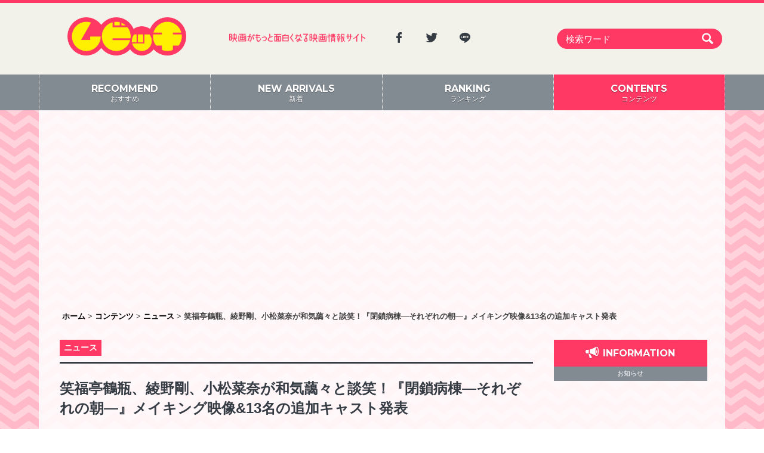

--- FILE ---
content_type: text/html; charset=UTF-8
request_url: https://moviche.com/contents/news/122518/
body_size: 79641
content:
<!DOCTYPE html><head prefix="og: http://ogp.me/ns# fb: http://ogp.me/ns/fb# article: http://ogp.me/ns/article#"><html lang="ja"><head prefix="og: http://ogp.me/ns# fb: http://ogp.me/ns/fb# article: http://ogp.me/ns/article#"><meta charset="UTF-8"><meta http-equiv="X-UA-Compatible" content="IE=edge,chrome=1"><meta name="viewport" content="width=device-width, initial-scale=1.0" /><link rel="profile" href="http://gmpg.org/xfn/11"><link rel="pingback" href="https://moviche.com/wp/xmlrpc.php"><link rel="apple-touch-icon" sizes="57x57" href="https://moviche.com/app/themes/moviche/dist/images/apple-icon-57x57.png"><link rel="apple-touch-icon" sizes="60x60" href="https://moviche.com/app/themes/moviche/dist/images/apple-icon-60x60.png"><link rel="apple-touch-icon" sizes="72x72" href="https://moviche.com/app/themes/moviche/dist/images/apple-icon-72x72.png"><link rel="apple-touch-icon" sizes="76x76" href="https://moviche.com/app/themes/moviche/dist/images/apple-icon-76x76.png"><link rel="apple-touch-icon" sizes="114x114" href="https://moviche.com/app/themes/moviche/dist/images/apple-icon-114x114.png"><link rel="apple-touch-icon" sizes="120x120" href="https://moviche.com/app/themes/moviche/dist/images/apple-icon-120x120.png"><link rel="apple-touch-icon" sizes="144x144" href="https://moviche.com/app/themes/moviche/dist/images/apple-icon-144x144.png"><link rel="apple-touch-icon" sizes="152x152" href="https://moviche.com/app/themes/moviche/dist/images/apple-icon-152x152.png"><link rel="apple-touch-icon" sizes="180x180" href="https://moviche.com/app/themes/moviche/dist/images/apple-icon-180x180.png"><link rel="icon" type="image/png" sizes="192x192"  href="https://moviche.com/app/themes/moviche/dist/images/android-icon-192x192.png"><link rel="icon" type="image/png" sizes="32x32" href="https://moviche.com/app/themes/moviche/dist/images/favicon-32x32.png"><link rel="icon" type="image/png" sizes="96x96" href="https://moviche.com/app/themes/moviche/dist/images/favicon-96x96.png"><link rel="icon" type="image/png" sizes="16x16" href="https://moviche.com/app/themes/moviche/dist/images/favicon-16x16.png"><link rel="manifest" href="https://moviche.com/app/themes/moviche/dist/images/manifest.json"><meta name="msapplication-TileColor" content="#ffffff"><meta name="msapplication-TileImage" content="https://moviche.com/app/themes/moviche/dist/images/ms-icon-144x144.png"><meta name="theme-color" content="#ffffff"><meta name="google-site-verification" content="hSgSFSFn-JaMORIYOlcdCZ_Sl8TDQLDQ0myN0gWKtDQ" /><meta name='robots' content='index, follow, max-image-preview:large, max-snippet:-1, max-video-preview:-1' /><link media="all" href="https://moviche.com/app/cache/autoptimize/css/autoptimize_16866a6a039e656da29267a70d849ad1.css" rel="stylesheet"><title>笑福亭鶴瓶、綾野剛、小松菜奈が和気藹々と談笑！『閉鎖病棟―それぞれの朝―』メイキング映像&amp;13名の追加キャスト発表 | 映画がもっと面白くなる映画情報サイト「ムビッチ」</title><meta name="description" content="山本周五郎賞を受賞した帚木蓬生（ははきぎほうせい）による累計85万部超のベストセラー小説を、主演に笑福亭鶴瓶、共演に綾野剛、小松菜奈を迎え、平山秀幸監督が映画化" /><link rel="canonical" href="https://moviche.com/contents/news/122518/" /><meta property="og:locale" content="ja_JP" /><meta property="og:type" content="article" /><meta property="og:title" content="笑福亭鶴瓶、綾野剛、小松菜奈が和気藹々と談笑！『閉鎖病棟―それぞれの朝―』メイキング映像&amp;13名の追加キャスト発表 | 映画がもっと面白くなる映画情報サイト「ムビッチ」" /><meta property="og:description" content="山本周五郎賞を受賞した帚木蓬生（ははきぎほうせい）による累計85万部超のベストセラー小説を、主演に笑福亭鶴瓶、共演に綾野剛、小松菜奈を迎え、平山秀幸監督が映画化" /><meta property="og:url" content="https://moviche.com/contents/news/122518/" /><meta property="og:site_name" content="ムビッチ" /><meta property="article:publisher" content="https://www.facebook.com/movichecom/" /><meta property="article:published_time" content="2019-06-17T22:00:13+00:00" /><meta property="og:image" content="https://moviche-uploads.s3-ap-northeast-1.amazonaws.com/wp-content/uploads/2019/06/0be06876971537e57a1fc2860339ab76.jpg" /><meta property="og:image:width" content="1181" /><meta property="og:image:height" content="787" /><meta property="og:image:type" content="image/jpeg" /><meta name="author" content="ムビッチ 編集部" /><meta name="twitter:card" content="summary_large_image" /><meta name="twitter:creator" content="@moviche_com" /><meta name="twitter:site" content="@moviche_com" /><meta name="twitter:label1" content="執筆者" /><meta name="twitter:data1" content="ムビッチ 編集部" /> <script type="application/ld+json" class="yoast-schema-graph">{"@context":"https://schema.org","@graph":[{"@type":"Article","@id":"https://moviche.com/contents/news/122518/#article","isPartOf":{"@id":"https://moviche.com/contents/news/122518/"},"author":{"name":"ムビッチ 編集部","@id":"https://test.moviche.com/#/schema/person/8bb39116daffa3cbaac4bfd46981159f"},"headline":"笑福亭鶴瓶、綾野剛、小松菜奈が和気藹々と談笑！『閉鎖病棟―それぞれの朝―』メイキング映像&#038;13名の追加キャスト発表","datePublished":"2019-06-17T22:00:13+00:00","mainEntityOfPage":{"@id":"https://moviche.com/contents/news/122518/"},"wordCount":1,"publisher":{"@id":"https://test.moviche.com/#organization"},"image":{"@id":"https://moviche.com/contents/news/122518/#primaryimage"},"thumbnailUrl":"https://moviche-uploads.s3-ap-northeast-1.amazonaws.com/wp-content/uploads/2019/06/0be06876971537e57a1fc2860339ab76.jpg","keywords":["山中崇","村木仁","北村早樹子","大窪人衛","綾田俊樹","小林聡美","閉鎖病棟―それぞれの朝―","大方斐紗子","駒木根隆介","根岸季衣","ベンガル","坂東龍汰","森下能幸","片岡礼子","木野花","高橋和也","笑福亭鶴瓶","水澤紳吾","渋川清彦","平山秀幸","平岩紙","小松菜奈","綾野剛"],"articleSection":["ニュース"],"inLanguage":"ja"},{"@type":"WebPage","@id":"https://moviche.com/contents/news/122518/","url":"https://moviche.com/contents/news/122518/","name":"笑福亭鶴瓶、綾野剛、小松菜奈が和気藹々と談笑！『閉鎖病棟―それぞれの朝―』メイキング映像&13名の追加キャスト発表 | 映画がもっと面白くなる映画情報サイト「ムビッチ」","isPartOf":{"@id":"https://test.moviche.com/#website"},"primaryImageOfPage":{"@id":"https://moviche.com/contents/news/122518/#primaryimage"},"image":{"@id":"https://moviche.com/contents/news/122518/#primaryimage"},"thumbnailUrl":"https://moviche-uploads.s3-ap-northeast-1.amazonaws.com/wp-content/uploads/2019/06/0be06876971537e57a1fc2860339ab76.jpg","datePublished":"2019-06-17T22:00:13+00:00","description":"山本周五郎賞を受賞した帚木蓬生（ははきぎほうせい）による累計85万部超のベストセラー小説を、主演に笑福亭鶴瓶、共演に綾野剛、小松菜奈を迎え、平山秀幸監督が映画化","breadcrumb":{"@id":"https://moviche.com/contents/news/122518/#breadcrumb"},"inLanguage":"ja","potentialAction":[{"@type":"ReadAction","target":["https://moviche.com/contents/news/122518/"]}]},{"@type":"ImageObject","inLanguage":"ja","@id":"https://moviche.com/contents/news/122518/#primaryimage","url":"https://moviche-uploads.s3-ap-northeast-1.amazonaws.com/wp-content/uploads/2019/06/0be06876971537e57a1fc2860339ab76.jpg","contentUrl":"https://moviche-uploads.s3-ap-northeast-1.amazonaws.com/wp-content/uploads/2019/06/0be06876971537e57a1fc2860339ab76.jpg","width":1181,"height":787},{"@type":"BreadcrumbList","@id":"https://moviche.com/contents/news/122518/#breadcrumb","itemListElement":[{"@type":"ListItem","position":1,"name":"ホーム","item":"https://moviche.com/"},{"@type":"ListItem","position":2,"name":"新着","item":"https://moviche.com/new-arrivals/"},{"@type":"ListItem","position":3,"name":"笑福亭鶴瓶、綾野剛、小松菜奈が和気藹々と談笑！『閉鎖病棟―それぞれの朝―』メイキング映像&#038;13名の追加キャスト発表"}]},{"@type":"WebSite","@id":"https://test.moviche.com/#website","url":"https://test.moviche.com/","name":"ムビッチ","description":"映画がもっと面白くなる映画情報サイト「ムビッチ」","publisher":{"@id":"https://test.moviche.com/#organization"},"potentialAction":[{"@type":"SearchAction","target":{"@type":"EntryPoint","urlTemplate":"https://test.moviche.com/?s={search_term_string}"},"query-input":{"@type":"PropertyValueSpecification","valueRequired":true,"valueName":"search_term_string"}}],"inLanguage":"ja"},{"@type":"Organization","@id":"https://test.moviche.com/#organization","name":"Thirdeye Inc.","url":"https://test.moviche.com/","logo":{"@type":"ImageObject","inLanguage":"ja","@id":"https://test.moviche.com/#/schema/logo/image/","url":"https://moviche-uploads.s3-ap-northeast-1.amazonaws.com/wp-content/uploads/2019/08/img_logo-1.png","contentUrl":"https://moviche-uploads.s3-ap-northeast-1.amazonaws.com/wp-content/uploads/2019/08/img_logo-1.png","width":348,"height":112,"caption":"Thirdeye Inc."},"image":{"@id":"https://test.moviche.com/#/schema/logo/image/"},"sameAs":["https://www.facebook.com/movichecom/","https://x.com/moviche_com"]},{"@type":"Person","@id":"https://test.moviche.com/#/schema/person/8bb39116daffa3cbaac4bfd46981159f","name":"ムビッチ 編集部","image":{"@type":"ImageObject","inLanguage":"ja","@id":"https://test.moviche.com/#/schema/person/image/","url":"https://secure.gravatar.com/avatar/a268a6a30398469e84b48ca27667d87901a8f70af010278df9eaf4d33df76b5a?s=96&d=mm&r=g","contentUrl":"https://secure.gravatar.com/avatar/a268a6a30398469e84b48ca27667d87901a8f70af010278df9eaf4d33df76b5a?s=96&d=mm&r=g","caption":"ムビッチ 編集部"}}]}</script> <link rel='dns-prefetch' href='//moviche.com' /><link rel='dns-prefetch' href='//ajax.googleapis.com' /><link rel='dns-prefetch' href='//moviche-uploads.s3-ap-northeast-1.amazonaws.com' /><link rel="alternate" type="application/rss+xml" title="ムビッチ &raquo; フィード" href="https://moviche.com/feed/" /> <script type="text/javascript" id="wpp-js" src="https://moviche.com/app/plugins/wordpress-popular-posts/assets/js/wpp.min.js?ver=7.3.6" data-sampling="1" data-sampling-rate="100" data-api-url="https://moviche.com/wp-json/wordpress-popular-posts" data-post-id="122518" data-token="fefad5be67" data-lang="0" data-debug="0"></script> <script type="text/javascript" src="//moviche.com/wp/wp-includes/js/jquery/jquery.min.js?ver=3.7.1" id="jquery-core-js"></script> <link rel='shortlink' href='https://moviche.com/?p=122518' /><link rel="alternate" title="oEmbed (JSON)" type="application/json+oembed" href="https://moviche.com/wp-json/oembed/1.0/embed?url=https%3A%2F%2Fmoviche.com%2Fcontents%2Fnews%2F122518%2F" /><link rel="alternate" title="oEmbed (XML)" type="text/xml+oembed" href="https://moviche.com/wp-json/oembed/1.0/embed?url=https%3A%2F%2Fmoviche.com%2Fcontents%2Fnews%2F122518%2F&#038;format=xml" /> <!--[if lt IE 9]> <script src="//html5shiv.googlecode.com/svn/trunk/html5.js"></script> <link rel="stylesheet" href="css/ie.css"> <![endif]--> <!--[if lte IE 9 ]><style type="text/css"></style><![endif]--> <noscript><link rel="stylesheet" href="https://moviche.com/app/themes/moviche/css/noscript.css"> </noscript>  <script>(function(i,s,o,g,r,a,m){i['GoogleAnalyticsObject']=r;i[r]=i[r]||function(){
    (i[r].q=i[r].q||[]).push(arguments)},i[r].l=1*new Date();a=s.createElement(o),
    m=s.getElementsByTagName(o)[0];a.async=1;a.src=g;m.parentNode.insertBefore(a,m)
    })(window,document,'script','//www.google-analytics.com/analytics.js','ga');

    ga('create', 'UA-82893132-1', 'auto');
    ga('send', 'pageview');

    // Second Tag
    ga('create', 'UA-82996018-1', 'auto', {'name': '3rdeye'});
    ga('3rdeye.send', 'pageview');</script>    <script async src="https://www.googletagmanager.com/gtag/js?id=G-0X8W6L10HG"></script> <script>window.dataLayer = window.dataLayer || [];
    function gtag(){dataLayer.push(arguments);}
    gtag('js', new Date());

    gtag('config', 'G-0X8W6L10HG');</script>  <script async src="//pagead2.googlesyndication.com/pagead/js/adsbygoogle.js"></script> <script>(adsbygoogle = window.adsbygoogle || []).push({
    google_ad_client: "ca-pub-5048913411694059",
    enable_page_level_ads: true
  });</script> </head><body class="wp-singular post-template-default single single-post postid-122518 single-format-standard wp-theme-moviche"> <!--[if lt IE 9]><div class="notification"><a href="http://www.microsoft.com/ja-jp/windows/products/winfamily/ie/function/default.aspx" target="_blank">お使いのブラウザは旧バージョンのようです  。このWEBサイトを快適に閲覧するにはブラウザをアップグレードしてください。</a></div> <![endif]--> <noscript><div class="notification"><a href="http://enable-javascript.com/ja/" target="_blank">JavaScriptを無効にする設定を行っていると、サイトを正常に利用できません。JavaScriptを有効に設定してからご利用ください。</a></div> </noscript><div id="fb-root"></div><div id="page" class="branch-page"> <a class="skip-link screen-reader-text" href="#main">Skip to content</a><header id="masthead" class="site-header" role="banner"><div class="wrap-head container"><div class="site-branding col-lg-3 col-md-3 col-sm-3 col-xs-12"><p class="site-title" id="wrap-logo"><a href="https://moviche.com/" rel="home"><img src="https://moviche.com/app/themes/moviche/dist/images/img_logo.png" alt="ムビッチ"></a></p></div><div class="col-lg-3 col-md-3 col-sm-3 tx-catch hidden-xs"><img src="https://moviche.com/app/themes/moviche/dist/images/tx_catch.png" alt="映画がもっと面白くなる映画情報サイト「ムビッチ」"></div><div class="col-lg-3 col-md-3 col-sm-3   hidden-xs"><div class="btn-sns" style="text-align: left;"> <a href="https://www.facebook.com/movichecom/" class="item-sns" target="_blank"><i class="icon-facebook"></i></a> <a href="https://twitter.com/moviche_com" class="item-sns" target="_blank"><i class="icon-twitter"></i></a> <a href="https://line.me/R/ti/p/@wrg9506y" class="item-sns" target="_blank"><i class="icon-line"></i></a></div></div><div class="wrap-search col-lg-3 col-md-3 col-sm-3 col-xs-12" id="main-searchform"><form class="navbar-form" role="search" action="https://moviche.com" method="get"><div class="input-group"> <input type="text" name="s" id="search" value="" class="form-control" placeholder="検索ワード" > <button class="btn-search" type="submit"><i class="icon-search"></i></button></div></form></div><div class="btn-search hidden-lg hidden-md hidden-sm" id="btn-search-sp"> <a href="#search_area"><i class="icon-search"></i></a></div></div><nav id="site-navigation" class="main-navigation" role="navigation"><ul class="wrap-nav container"><li class="item-menu col-md-3 col-sm-3 col-xs-3"><a href="https://moviche.com/" class="inactive"><span class="tx-menu"><strong class="hidden-xs">RECOMMEND</strong>おすすめ</span></a></li><li class="item-menu col-md-3 col-sm-3 col-xs-3"><a href="https://moviche.com/new-arrivals/" class="inactive"><span class="tx-menu"><strong class="hidden-xs">NEW ARRIVALS</strong>新着</span></a></li><li class="item-menu col-md-3 col-sm-3 col-xs-3"><a href="https://moviche.com/ranking/" class="inactive"><span class="tx-menu"><strong class="hidden-xs">RANKING</strong>ランキング</span></a></li><li class="item-menu col-md-3 col-sm-3 col-xs-3"> <a href="https://moviche.com/contents/" id="menu-contents" class="active"><span class="tx-menu"><strong class="hidden-xs">CONTENTS</strong>コンテンツ</span></a><ul class="sub-menu"><li class="cat-item cat-item-10"><a href="https://moviche.com/contents/./news/">ニュース</a></li><li class="cat-item cat-item-7"><a href="https://moviche.com/contents/./conference/">会見全起こし</a></li><li class="cat-item cat-item-9"><a href="https://moviche.com/contents/./boxoffice/">今週の日米興行成績</a></li><li class="cat-item cat-item-7403"><a href="https://moviche.com/contents/./photogallery/">フォトギャラリー</a></li><li class="cat-item cat-item-3"><a href="https://moviche.com/contents/./review/">新作レビュー</a></li><li class="cat-item cat-item-2"><a href="https://moviche.com/contents/./push/">推しムビ</a></li><li class="cat-item cat-item-397"><a href="https://moviche.com/contents/./flyer/">チラシ</a></li><li class="cat-item cat-item-5"><a href="https://moviche.com/contents/./gossip/">ゴシップ</a></li><li class="cat-item cat-item-8"><a href="https://moviche.com/contents/./interview/">インタビュー</a></li></ul></li></ul></nav></header><div class="container"><div id="content" class="site-content row"><div class="googlepublisherpluginad hidden-sm hidden-xs" style="text-align: center; width: 100%; height: auto; margin: 30px 0 10px; clear: both;"> <ins class="adsbygoogle" style="display:block; background-color: transparent;" data-ad-client="ca-pub-5048913411694059" data-ad-slot="4518421722" data-ad-format="auto"></ins> <script>(adsbygoogle = window.adsbygoogle || []).push({});</script> </div><div class="breadcrumbs hidden-sm hidden-xs"> <span property="itemListElement" typeof="ListItem"><a property="item" typeof="WebPage" title="ホームへ移動" href="https://moviche.com" class="home"><span property="name">ホーム</span></a><meta property="position" content="1"></span> &gt; <span property="itemListElement" typeof="ListItem"><a property="item" typeof="WebPage" title="コンテンツ" href="/contents/" class="taxonomy category"><span property="name">コンテンツ</span></a><meta property="position" content="2"></span> &gt; <span property="itemListElement" typeof="ListItem"><a property="item" typeof="WebPage" title="Go to the ニュース category archives." href="https://moviche.com/contents/./news/" class="taxonomy category"><span property="name">ニュース</span></a><meta property="position" content="2"></span> &gt; <span property="itemListElement" typeof="ListItem"><span property="name">笑福亭鶴瓶、綾野剛、小松菜奈が和気藹々と談笑！『閉鎖病棟―それぞれの朝―』メイキング映像&#038;13名の追加キャスト発表</span><meta property="position" content="3"></span></div><div id="primary" class="content-area col-lg-9 col-md-9 col-sm-9 col-xs-12"><main id="main" class="site-main" role="main"><div class="wrap-article"><article id="post-122518" class="post-122518 post type-post status-publish format-standard has-post-thumbnail hentry category-news tag-8742 tag-14388 tag-14387 tag-14386 tag-14385 tag-14190 tag-14189 tag-13420 tag-9955 tag-9622 tag-9403 tag-9376 tag-8698 tag-8646 tag-8309 tag-6539 tag-5372 tag-3689 tag-2596 tag-1974 tag-1876 tag-745 tag-525"><header class="entry-header"><ul class="post-categories"><li><a href="https://moviche.com/contents/./news/" rel="category tag">ニュース</a></li></ul><h1 class="entry-title">笑福亭鶴瓶、綾野剛、小松菜奈が和気藹々と談笑！『閉鎖病棟―それぞれの朝―』メイキング映像&#038;13名の追加キャスト発表</h1><div class="entry-meta"> <span class="posted-on"><time class="entry-date published" datetime="2019-06-18T07:00:13+09:00">2019年6月18日</time><time class="updated screen-reader-text" datetime="2019-06-17T18:35:24+09:00">2019年6月17日</time></span><span class="vcard author post-author screen-reader-text">By : <span class="fn">ムビッチ 編集部</span></span><ul class="area-share"><li class="btn-twitter"><a href="https://twitter.com/share" class="twitter-share-button" data-via="moviche_com" data-dnt="true">Tweet</a> <script>!function(d,s,id){var js,fjs=d.getElementsByTagName(s)[0],p=/^http:/.test(d.location)?'http':'https';if(!d.getElementById(id)){js=d.createElement(s);js.id=id;js.src=p+'://platform.twitter.com/widgets.js';fjs.parentNode.insertBefore(js,fjs);}}(document, 'script', 'twitter-wjs');</script></li><li class="btn-facebook"><div class="fb-share-button" data-href="https://moviche.com/contents/news/122518/" data-layout="button_count" data-size="small" data-mobile-iframe="true"><a class="fb-xfbml-parse-ignore" target="_blank" href="https://www.facebook.com/sharer/sharer.php?u=https://moviche.com/contents/news/122518/&amp;src=sdkpreparse">シェア</a></div></li><li class="btn-hatena"> <span class="hidden-xs"><a href="http://b.hatena.ne.jp/entry/https://moviche.com/contents/news/122518/" class="hatena-bookmark-button" data-hatena-bookmark-title="笑福亭鶴瓶、綾野剛、小松菜奈が和気藹々と談笑！『閉鎖病棟―それぞれの朝―』メイキング映像&#038;13名の追加キャスト発表" data-hatena-bookmark-layout="standard-balloon" data-hatena-bookmark-lang="ja" title="このエントリーをはてなブックマークに追加"><img src="https://b.st-hatena.com/images/entry-button/button-only@2x.png" alt="このエントリーをはてなブックマークに追加" width="20" height="20" style="border: none;" /></a></span> <span class="hidden-lg hidden-md hidden-sm"><a href="http://b.hatena.ne.jp/entry/https://moviche.com/contents/news/122518/" class="hatena-bookmark-button" data-hatena-bookmark-title="笑福亭鶴瓶、綾野剛、小松菜奈が和気藹々と談笑！『閉鎖病棟―それぞれの朝―』メイキング映像&#038;13名の追加キャスト発表" data-hatena-bookmark-layout="simple" data-hatena-bookmark-lang="ja" title="このエントリーをはてなブックマークに追加"><img src="https://b.st-hatena.com/images/entry-button/button-only@2x.png" alt="このエントリーをはてなブックマークに追加" width="20" height="20" style="border: none;" /></a></span> <script type="text/javascript" src="https://b.st-hatena.com/js/bookmark_button.js" charset="utf-8" async="async"></script> </li><li class="btn-line"><div class="line-it-button" style="display: none;" data-type="share-a" data-lang="ja"></div><script src="//scdn.line-apps.com/n/line_it/thirdparty/loader.min.js" async="async" defer="defer"></script> </li></ul></div></header><div class="entry-content"><p>山本周五郎賞を受賞した帚木蓬生（ははきぎほうせい）による累計85万部超のベストセラー小説を、主演に笑福亭鶴瓶、共演に綾野剛、小松菜奈を迎え、平山秀幸監督が映画化する『閉鎖病棟―それぞれの朝―』が、11月1日より公開となる。このほど、追加キャストとして平岩紙、綾田俊樹、森下能幸、水澤紳吾、山中崇、ベンガル、駒木根隆介、大窪人衛、北村早樹子、大方斐紗子、村木仁、片岡礼子、根岸季衣が出演することが発表され、併せて、本作のメイキング映像がお披露目となった。</p><p><div class="video-container"><div class="video"><iframe width="640" height="360" src="https://www.youtube.com/embed/VZjv4Znupi0" frameborder="0" allow="accelerometer; autoplay; encrypted-media; gyroscope; picture-in-picture" allowfullscreen></iframe></div></div></p><p>原作は、精神科医を務めながら、映画化もされた「三たびの海峡」、吉川英治文学賞・中山義秀文学賞ダブル受賞の「守教」など珠玉の人間ドラマを生み出してきた帚木蓬生による、1995年に発売された「閉鎖病棟」。長野県のとある精神科病院。死刑執行が失敗し生き永らえた梶木秀丸、幻聴が聴こえ暴れ出すようになった元サラリーマンのチュウさん、不登校が原因で通院してくる女子高生・由紀らは、家族や世間から遠ざけられても、明るく生きようとしていた。だが、そんな日常を一変させる殺人事件が院内で起こる。</p><p>メイキング映像には、本作の為に7kgもの減量に成功し、いつもと全く雰囲気も眼差しも違う車いす姿の笑福亭鶴瓶らが映し出される。様々な問題を抱える精神科病棟を舞台とし、個性豊かな実力派俳優が揃った現場には緊迫感がありつつも、撮影合間の休憩時は、座長・鶴瓶がムードメーカーとなり和気藹々と談笑する場面も。普段の優しく明るい噺家の顔から役者の顔に変わる、表情の違いにも注目だ。</p><p><img fetchpriority="high" decoding="async" src="https://moviche-uploads.s3-ap-northeast-1.amazonaws.com/wp-content/uploads/2019/06/0be06876971537e57a1fc2860339ab76-800x533.jpg" alt="" width="800" height="533" class="alignleft size-medium wp-image-122519" srcset="https://moviche-uploads.s3-ap-northeast-1.amazonaws.com/wp-content/uploads/2019/06/0be06876971537e57a1fc2860339ab76-800x533.jpg 800w, https://moviche-uploads.s3-ap-northeast-1.amazonaws.com/wp-content/uploads/2019/06/0be06876971537e57a1fc2860339ab76-768x512.jpg 768w, https://moviche-uploads.s3-ap-northeast-1.amazonaws.com/wp-content/uploads/2019/06/0be06876971537e57a1fc2860339ab76-150x100.jpg 150w, https://moviche-uploads.s3-ap-northeast-1.amazonaws.com/wp-content/uploads/2019/06/0be06876971537e57a1fc2860339ab76-330x220.jpg 330w, https://moviche-uploads.s3-ap-northeast-1.amazonaws.com/wp-content/uploads/2019/06/0be06876971537e57a1fc2860339ab76-540x360.jpg 540w, https://moviche-uploads.s3-ap-northeast-1.amazonaws.com/wp-content/uploads/2019/06/0be06876971537e57a1fc2860339ab76-960x640.jpg 960w, https://moviche-uploads.s3-ap-northeast-1.amazonaws.com/wp-content/uploads/2019/06/0be06876971537e57a1fc2860339ab76.jpg 1181w" sizes="(max-width: 800px) 100vw, 800px" /></p><p class="topMargin2" style="border-bottom:solid 3px #000"><p>『閉鎖病棟―それぞれの朝―』<br /> 11月1日（金） 全国ロードショー<br /> 監督・脚本：平山秀幸<br /> 原作：帚木蓬生「閉鎖病棟」（新潮文庫刊）<br /> 出演：笑福亭鶴瓶　綾野剛　小松菜奈　坂東龍汰　平岩紙　綾田俊樹　森下能幸　水澤紳吾　駒木根隆介　大窪人衛　北村早樹子　大方斐紗子　村木仁　片岡礼子　山中崇　根岸季衣　ベンガル　高橋和也　木野花　渋川清彦　小林聡美<br /> 配給：東映</p><p>【ストーリー】　長野県のとある精神科病院。それぞれの過去を背負った患者たちがいる。母親や嫁を殺めた罪で死刑となりながら、死刑執行が失敗し生き永らえた梶木秀丸（笑福亭鶴瓶）。サラリーマンだったが幻聴が聴こえ暴れ出すようになり、妹夫婦から疎んじられているチュウさん（綾野剛）。不登校が原因で通院してくる女子高生、由紀（小松菜奈）。彼らは家族や世間から遠ざけられても、明るく生きようとしていた。そんな日常を一変させる殺人事件が院内で起こった。加害者は秀丸。彼を犯行に駆り立てた理由とは…。</p><p><Font Size="1">©2019「閉鎖病棟」製作委員会</Font></p><div class="links"></div></div><div class="btn-common btn-readmore hidden-md hidden-lg"><a id="readmore" class="btn-hidden" href="#more">続きを読む</a><span class="btn-loading">LOADING...&nbsp;<img width="21" height="21" src="https://moviche.com/app/themes/moviche/dist/images/loading.gif" alt="Loading..." /></span></div> <script>setTimeout(function(){
      // console.log(jQuery(".btn-loading").length);
      if(jQuery(".btn-loading").length > 0){
        jQuery("#readmore").removeClass('btn-hidden');
        jQuery(".btn-loading").addClass('btn-hidden');
      }
    }, 1800);

    jQuery("#readmore").click(function (e) {
      e.preventDefault();
      var $btn_trigger = jQuery(e.target);
      var $target_area = jQuery('.entry-content');

      $target_area.css({'height': 'auto'});
      $target_area.addClass('opened');
      $btn_trigger.fadeOut();

      var page = jQuery(location).attr('pathname'); // + "?mode=readmore";
      var title = window.document.title + ": 全文表示";

      ga('send', 'pageview', {
        'page': page,
        'title': title
      });

      ga('3rdeye.send', 'pageview', {
        'page': page,
        'title': title
      });

      return false;
    });</script> <footer class="entry-footer"> <span class="tags-links cat-links"><a href="https://moviche.com/contents/./news/" rel="category tag">ニュース</a></span><span class="tags-links"><span class="tx-tagged">Tagged</span> <a href="https://moviche.com/contents/tag/%e5%b1%b1%e4%b8%ad%e5%b4%87/" rel="tag">山中崇</a><a href="https://moviche.com/contents/tag/%e6%9d%91%e6%9c%a8%e4%bb%81/" rel="tag">村木仁</a><a href="https://moviche.com/contents/tag/%e5%8c%97%e6%9d%91%e6%97%a9%e6%a8%b9%e5%ad%90/" rel="tag">北村早樹子</a><a href="https://moviche.com/contents/tag/%e5%a4%a7%e7%aa%aa%e4%ba%ba%e8%a1%9b/" rel="tag">大窪人衛</a><a href="https://moviche.com/contents/tag/%e7%b6%be%e7%94%b0%e4%bf%8a%e6%a8%b9/" rel="tag">綾田俊樹</a><a href="https://moviche.com/contents/tag/%e5%b0%8f%e6%9e%97%e8%81%a1%e7%be%8e/" rel="tag">小林聡美</a><a href="https://moviche.com/contents/tag/%e9%96%89%e9%8e%96%e7%97%85%e6%a3%9f%e2%80%95%e3%81%9d%e3%82%8c%e3%81%9e%e3%82%8c%e3%81%ae%e6%9c%9d%e2%80%95/" rel="tag">閉鎖病棟―それぞれの朝―</a><a href="https://moviche.com/contents/tag/%e5%a4%a7%e6%96%b9%e6%96%90%e7%b4%97%e5%ad%90/" rel="tag">大方斐紗子</a><a href="https://moviche.com/contents/tag/%e9%a7%92%e6%9c%a8%e6%a0%b9%e9%9a%86%e4%bb%8b/" rel="tag">駒木根隆介</a><a href="https://moviche.com/contents/tag/%e6%a0%b9%e5%b2%b8%e5%ad%a3%e8%a1%a3/" rel="tag">根岸季衣</a><a href="https://moviche.com/contents/tag/%e3%83%99%e3%83%b3%e3%82%ac%e3%83%ab/" rel="tag">ベンガル</a><a href="https://moviche.com/contents/tag/%e5%9d%82%e6%9d%b1%e9%be%8d%e6%b1%b0/" rel="tag">坂東龍汰</a><a href="https://moviche.com/contents/tag/%e6%a3%ae%e4%b8%8b%e8%83%bd%e5%b9%b8/" rel="tag">森下能幸</a><a href="https://moviche.com/contents/tag/%e7%89%87%e5%b2%a1%e7%a4%bc%e5%ad%90/" rel="tag">片岡礼子</a><a href="https://moviche.com/contents/tag/%e6%9c%a8%e9%87%8e%e8%8a%b1/" rel="tag">木野花</a><a href="https://moviche.com/contents/tag/%e9%ab%98%e6%a9%8b%e5%92%8c%e4%b9%9f/" rel="tag">高橋和也</a><a href="https://moviche.com/contents/tag/%e7%ac%91%e7%a6%8f%e4%ba%ad%e9%b6%b4%e7%93%b6/" rel="tag">笑福亭鶴瓶</a><a href="https://moviche.com/contents/tag/%e6%b0%b4%e6%be%a4%e7%b4%b3%e5%90%be/" rel="tag">水澤紳吾</a><a href="https://moviche.com/contents/tag/%e6%b8%8b%e5%b7%9d%e6%b8%85%e5%bd%a6/" rel="tag">渋川清彦</a><a href="https://moviche.com/contents/tag/%e5%b9%b3%e5%b1%b1%e7%a7%80%e5%b9%b8/" rel="tag">平山秀幸</a><a href="https://moviche.com/contents/tag/%e5%b9%b3%e5%b2%a9%e7%b4%99/" rel="tag">平岩紙</a><a href="https://moviche.com/contents/tag/%e5%b0%8f%e6%9d%be%e8%8f%9c%e5%a5%88/" rel="tag">小松菜奈</a><a href="https://moviche.com/contents/tag/%e7%b6%be%e9%87%8e%e5%89%9b/" rel="tag">綾野剛</a></span></footer></article><nav class="navigation post-navigation" aria-label="投稿"><h2 class="screen-reader-text">投稿ナビゲーション</h2><div class="nav-links"><div class="nav-previous"><a href="https://moviche.com/contents/news/122503/" rel="prev">杉野遥亮がクレーンに吊られて絶叫！ドラマ「スカム」予告編&#038;メインビジュアル　大谷亮平が詐欺師を束ねる番頭役で出演！</a></div><div class="nav-next"><a href="https://moviche.com/contents/news/122511/" rel="next">池松壮亮「結婚しよう！」に、蒼井優「やかましい！」映画『宮本から君へ』感情を激しくぶつけ合う特報映像</a></div></div></nav><ul class="area-share"><li class="btn-twitter"><a href="https://twitter.com/share" class="twitter-share-button" data-via="moviche_com" data-dnt="true">Tweet</a> <script>!function(d,s,id){var js,fjs=d.getElementsByTagName(s)[0],p=/^http:/.test(d.location)?'http':'https';if(!d.getElementById(id)){js=d.createElement(s);js.id=id;js.src=p+'://platform.twitter.com/widgets.js';fjs.parentNode.insertBefore(js,fjs);}}(document, 'script', 'twitter-wjs');</script></li><li class="btn-facebook"><div class="fb-share-button" data-href="https://moviche.com/contents/news/122518/" data-layout="button_count" data-size="small" data-mobile-iframe="true"><a class="fb-xfbml-parse-ignore" target="_blank" href="https://www.facebook.com/sharer/sharer.php?u=https://moviche.com/contents/news/122518/&amp;src=sdkpreparse">シェア</a></div></li><li class="btn-hatena"> <span class="hidden-xs"><a href="http://b.hatena.ne.jp/entry/https://moviche.com/contents/news/122518/" class="hatena-bookmark-button" data-hatena-bookmark-title="笑福亭鶴瓶、綾野剛、小松菜奈が和気藹々と談笑！『閉鎖病棟―それぞれの朝―』メイキング映像&#038;13名の追加キャスト発表" data-hatena-bookmark-layout="standard-balloon" data-hatena-bookmark-lang="ja" title="このエントリーをはてなブックマークに追加"><img src="https://b.st-hatena.com/images/entry-button/button-only@2x.png" alt="このエントリーをはてなブックマークに追加" width="20" height="20" style="border: none;" /></a></span> <span class="hidden-lg hidden-md hidden-sm"><a href="http://b.hatena.ne.jp/entry/https://moviche.com/contents/news/122518/" class="hatena-bookmark-button" data-hatena-bookmark-title="笑福亭鶴瓶、綾野剛、小松菜奈が和気藹々と談笑！『閉鎖病棟―それぞれの朝―』メイキング映像&#038;13名の追加キャスト発表" data-hatena-bookmark-layout="simple" data-hatena-bookmark-lang="ja" title="このエントリーをはてなブックマークに追加"><img src="https://b.st-hatena.com/images/entry-button/button-only@2x.png" alt="このエントリーをはてなブックマークに追加" width="20" height="20" style="border: none;" /></a></span> <script type="text/javascript" src="https://b.st-hatena.com/js/bookmark_button.js" charset="utf-8" async="async"></script> </li><li class="btn-line"><div class="line-it-button" style="display: none;" data-type="share-a" data-lang="ja"></div><script src="//scdn.line-apps.com/n/line_it/thirdparty/loader.min.js" async="async" defer="defer"></script> </li></ul><div class='yarpp yarpp-related yarpp-related-website yarpp-template-yarpp-template-moviche'><div class="wrap-list bx-related-post"><header><h1 class="page-title"><i class="icon-pin"></i><span class="tx-en">related post</span><span class="tx-jp">関連記事</span></h1></header><article id="post-141792" class="post-141792 post type-post status-publish format-standard has-post-thumbnail hentry category-news tag-14190 tag-14189 tag-9376 tag-5372 tag-2596 tag-1974 tag-745 tag-525"><div class="entry-wrapper"> <a href="https://moviche.com/contents/news/141792/" class="ln-article row"><div class="wrap-text col-md-9 col-sm-9 col-xs-8 col-md-push-3 col-sm-push-3 col-xs-push-4"><div class="entry-meta wrap-text hidden-xs"> <span class="tx-cat">ニュース</span> <span class="tx-date"><span class="posted-on"><time class="entry-date published updated" datetime="2019-11-01T20:02:11+09:00">2019年11月1日</time></span></span> <span class="vcard author post-author screen-reader-text">By : <span class="fn">ムビッチ 編集部</span></span></div><h2 class="entry-title"> <span class="title_short hidden-lg hidden-md hidden-sm">笑福亭鶴瓶「なんでこんなにイジられなあかんの！？」体重増加で綾野剛がツッ…</span> <span class="title_long hidden-xs">笑福亭鶴瓶「なんでこんなにイジられなあかんの！？」体重増加で綾野剛がツッコミ！「デト…</span></h2><div class="entry-body hidden-xs"><p>山本周五郎賞を受賞した帚木蓬生（ははきぎほうせい）による累計85万部超のベストセラー小説を、主演に笑福亭鶴瓶、共演に綾野剛、小松菜奈を迎え、平山秀幸監督が映画化…</p></div><div class="entry-meta hidden-lg hidden-md hidden-sm"> <span class="tx-cat">ニュース</span> <span class="tx-date"><span class="posted-on"><time class="entry-date published updated" datetime="2019-11-01T20:02:11+09:00">2019年11月1日</time></span></span> <span class="vcard author post-author screen-reader-text">By : <span class="fn">ムビッチ 編集部</span></span></div></div><div class="wrap-image col-md-3 col-sm-3 col-xs-4 col-md-pull-9 col-sm-pull-9 col-xs-pull-8"> <span class="img-eyecatch"> <img width="800" height="533" src="https://moviche-uploads.s3-ap-northeast-1.amazonaws.com/wp-content/uploads/2019/11/IMG_8606-800x533.jpg" class="attachment-medium size-medium wp-post-image" alt="" decoding="async" loading="lazy" srcset="https://moviche-uploads.s3-ap-northeast-1.amazonaws.com/wp-content/uploads/2019/11/IMG_8606-800x533.jpg 800w, https://moviche-uploads.s3-ap-northeast-1.amazonaws.com/wp-content/uploads/2019/11/IMG_8606-768x512.jpg 768w, https://moviche-uploads.s3-ap-northeast-1.amazonaws.com/wp-content/uploads/2019/11/IMG_8606-1280x853.jpg 1280w, https://moviche-uploads.s3-ap-northeast-1.amazonaws.com/wp-content/uploads/2019/11/IMG_8606-150x100.jpg 150w, https://moviche-uploads.s3-ap-northeast-1.amazonaws.com/wp-content/uploads/2019/11/IMG_8606-330x220.jpg 330w, https://moviche-uploads.s3-ap-northeast-1.amazonaws.com/wp-content/uploads/2019/11/IMG_8606-540x360.jpg 540w, https://moviche-uploads.s3-ap-northeast-1.amazonaws.com/wp-content/uploads/2019/11/IMG_8606-960x640.jpg 960w, https://moviche-uploads.s3-ap-northeast-1.amazonaws.com/wp-content/uploads/2019/11/IMG_8606.jpg 1920w" sizes="auto, (max-width: 800px) 100vw, 800px" /> </span></div> </a></div></article><article id="post-141794" class="post-141794 post type-post status-publish format-standard has-post-thumbnail hentry category-photogallery tag-14190 tag-14189 tag-9376 tag-5372 tag-2596 tag-1974 tag-745 tag-525"><div class="entry-wrapper"> <a href="https://moviche.com/contents/photogallery/141794/" class="ln-article row"><div class="wrap-text col-md-9 col-sm-9 col-xs-8 col-md-push-3 col-sm-push-3 col-xs-push-4"><div class="entry-meta wrap-text hidden-xs"> <span class="tx-cat">フォトギャラリー</span> <span class="tx-date"><span class="posted-on"><time class="entry-date published" datetime="2019-11-01T18:14:51+09:00">2019年11月1日</time><time class="updated screen-reader-text" datetime="2019-11-01T20:07:56+09:00">2019年11月1日</time></span></span> <span class="vcard author post-author screen-reader-text">By : <span class="fn">ムビッチ 編集部</span></span></div><h2 class="entry-title"> <span class="title_short hidden-lg hidden-md hidden-sm">笑福亭鶴瓶、綾野剛、小松菜奈『閉鎖病棟―それぞれの朝―』初日舞台挨拶【フ…</span> <span class="title_long hidden-xs">笑福亭鶴瓶、綾野剛、小松菜奈『閉鎖病棟―それぞれの朝―』初日舞台挨拶【フォトギャラリ…</span></h2><div class="entry-body hidden-xs"><p>山本周五郎賞を受賞した帚木蓬生（ははきぎほうせい）による累計85万部超のベストセラー小説を、主演に笑福亭鶴瓶、共演に綾野剛、小松菜奈を迎え、平山秀幸監督が映画化…</p></div><div class="entry-meta hidden-lg hidden-md hidden-sm"> <span class="tx-cat">フォトギャラリー</span> <span class="tx-date"><span class="posted-on"><time class="entry-date published" datetime="2019-11-01T18:14:51+09:00">2019年11月1日</time><time class="updated screen-reader-text" datetime="2019-11-01T20:07:56+09:00">2019年11月1日</time></span></span> <span class="vcard author post-author screen-reader-text">By : <span class="fn">ムビッチ 編集部</span></span></div></div><div class="wrap-image col-md-3 col-sm-3 col-xs-4 col-md-pull-9 col-sm-pull-9 col-xs-pull-8"> <span class="img-eyecatch"> <img width="800" height="533" src="https://moviche-uploads.s3-ap-northeast-1.amazonaws.com/wp-content/uploads/2019/11/IMG_8663-800x533.jpg" class="attachment-medium size-medium wp-post-image" alt="" decoding="async" loading="lazy" srcset="https://moviche-uploads.s3-ap-northeast-1.amazonaws.com/wp-content/uploads/2019/11/IMG_8663-800x533.jpg 800w, https://moviche-uploads.s3-ap-northeast-1.amazonaws.com/wp-content/uploads/2019/11/IMG_8663-768x512.jpg 768w, https://moviche-uploads.s3-ap-northeast-1.amazonaws.com/wp-content/uploads/2019/11/IMG_8663-1280x853.jpg 1280w, https://moviche-uploads.s3-ap-northeast-1.amazonaws.com/wp-content/uploads/2019/11/IMG_8663-150x100.jpg 150w, https://moviche-uploads.s3-ap-northeast-1.amazonaws.com/wp-content/uploads/2019/11/IMG_8663-330x220.jpg 330w, https://moviche-uploads.s3-ap-northeast-1.amazonaws.com/wp-content/uploads/2019/11/IMG_8663-540x360.jpg 540w, https://moviche-uploads.s3-ap-northeast-1.amazonaws.com/wp-content/uploads/2019/11/IMG_8663-960x640.jpg 960w, https://moviche-uploads.s3-ap-northeast-1.amazonaws.com/wp-content/uploads/2019/11/IMG_8663.jpg 1920w" sizes="auto, (max-width: 800px) 100vw, 800px" /> </span></div> </a></div></article><article id="post-141597" class="post-141597 post type-post status-publish format-standard has-post-thumbnail hentry category-flyer tag-5372 tag-1974 tag-745 tag-525 tag-9376 tag-14189"><div class="entry-wrapper"> <a href="https://moviche.com/contents/flyer/141597/" class="ln-article row"><div class="wrap-text col-md-9 col-sm-9 col-xs-8 col-md-push-3 col-sm-push-3 col-xs-push-4"><div class="entry-meta wrap-text hidden-xs"> <span class="tx-cat">チラシ</span> <span class="tx-date"><span class="posted-on"><time class="entry-date published" datetime="2019-11-01T12:00:49+09:00">2019年11月1日</time><time class="updated screen-reader-text" datetime="2019-10-31T13:39:46+09:00">2019年10月31日</time></span></span> <span class="vcard author post-author screen-reader-text">By : <span class="fn">ムビッチ 編集部</span></span></div><h2 class="entry-title"> <span class="title_short hidden-lg hidden-md hidden-sm">【映画チラシ】『閉鎖病棟―それぞれの朝―』</span> <span class="title_long hidden-xs">【映画チラシ】『閉鎖病棟―それぞれの朝―』</span></h2><div class="entry-body hidden-xs"><p>『閉鎖病棟―それぞれの朝―』 2019年11月1日公開 監督：平山秀幸　出演：笑福亭鶴瓶　綾野剛　小松菜奈　坂東龍汰 表面 裏面</p></div><div class="entry-meta hidden-lg hidden-md hidden-sm"> <span class="tx-cat">チラシ</span> <span class="tx-date"><span class="posted-on"><time class="entry-date published" datetime="2019-11-01T12:00:49+09:00">2019年11月1日</time><time class="updated screen-reader-text" datetime="2019-10-31T13:39:46+09:00">2019年10月31日</time></span></span> <span class="vcard author post-author screen-reader-text">By : <span class="fn">ムビッチ 編集部</span></span></div></div><div class="wrap-image col-md-3 col-sm-3 col-xs-4 col-md-pull-9 col-sm-pull-9 col-xs-pull-8"> <span class="img-eyecatch"> <img width="800" height="1133" src="https://moviche-uploads.s3-ap-northeast-1.amazonaws.com/wp-content/uploads/2019/10/20190822155814-0001-800x1133.jpg" class="attachment-medium size-medium wp-post-image" alt="" decoding="async" loading="lazy" srcset="https://moviche-uploads.s3-ap-northeast-1.amazonaws.com/wp-content/uploads/2019/10/20190822155814-0001-800x1133.jpg 800w, https://moviche-uploads.s3-ap-northeast-1.amazonaws.com/wp-content/uploads/2019/10/20190822155814-0001-768x1087.jpg 768w, https://moviche-uploads.s3-ap-northeast-1.amazonaws.com/wp-content/uploads/2019/10/20190822155814-0001-71x100.jpg 71w, https://moviche-uploads.s3-ap-northeast-1.amazonaws.com/wp-content/uploads/2019/10/20190822155814-0001-155x220.jpg 155w, https://moviche-uploads.s3-ap-northeast-1.amazonaws.com/wp-content/uploads/2019/10/20190822155814-0001-254x360.jpg 254w, https://moviche-uploads.s3-ap-northeast-1.amazonaws.com/wp-content/uploads/2019/10/20190822155814-0001-452x640.jpg 452w, https://moviche-uploads.s3-ap-northeast-1.amazonaws.com/wp-content/uploads/2019/10/20190822155814-0001.jpg 1010w" sizes="auto, (max-width: 800px) 100vw, 800px" /> </span></div> </a></div></article><article id="post-139732" class="post-139732 post type-post status-publish format-standard has-post-thumbnail hentry category-news tag-14190 tag-14189 tag-8646 tag-5372 tag-1974 tag-745"><div class="entry-wrapper"> <a href="https://moviche.com/contents/news/139732/" class="ln-article row"><div class="wrap-text col-md-9 col-sm-9 col-xs-8 col-md-push-3 col-sm-push-3 col-xs-push-4"><div class="entry-meta wrap-text hidden-xs"> <span class="tx-cat">ニュース</span> <span class="tx-date"><span class="posted-on"><time class="entry-date published" datetime="2019-10-16T19:47:15+09:00">2019年10月16日</time><time class="updated screen-reader-text" datetime="2019-10-16T19:50:43+09:00">2019年10月16日</time></span></span> <span class="vcard author post-author screen-reader-text">By : <span class="fn">ムビッチ 編集部</span></span></div><h2 class="entry-title"> <span class="title_short hidden-lg hidden-md hidden-sm">笑福亭鶴瓶が主役宣言「綾野剛が脇役」、小松菜奈は鶴瓶を絶賛「幸せにしてく…</span> <span class="title_long hidden-xs">笑福亭鶴瓶が主役宣言「綾野剛が脇役」、小松菜奈は鶴瓶を絶賛「幸せにしてくれる方」</span></h2><div class="entry-body hidden-xs"><p>山本周五郎賞を受賞した帚木蓬生（ははきぎほうせい）による累計85万部超のベストセラー小説を、主演に笑福亭鶴瓶、共演に綾野剛、小松菜奈を迎え、平山秀幸監督が映画化…</p></div><div class="entry-meta hidden-lg hidden-md hidden-sm"> <span class="tx-cat">ニュース</span> <span class="tx-date"><span class="posted-on"><time class="entry-date published" datetime="2019-10-16T19:47:15+09:00">2019年10月16日</time><time class="updated screen-reader-text" datetime="2019-10-16T19:50:43+09:00">2019年10月16日</time></span></span> <span class="vcard author post-author screen-reader-text">By : <span class="fn">ムビッチ 編集部</span></span></div></div><div class="wrap-image col-md-3 col-sm-3 col-xs-4 col-md-pull-9 col-sm-pull-9 col-xs-pull-8"> <span class="img-eyecatch"> <img width="800" height="533" src="https://moviche-uploads.s3-ap-northeast-1.amazonaws.com/wp-content/uploads/2019/10/IMG_4313-800x533.jpg" class="attachment-medium size-medium wp-post-image" alt="" decoding="async" loading="lazy" srcset="https://moviche-uploads.s3-ap-northeast-1.amazonaws.com/wp-content/uploads/2019/10/IMG_4313-800x533.jpg 800w, https://moviche-uploads.s3-ap-northeast-1.amazonaws.com/wp-content/uploads/2019/10/IMG_4313-768x512.jpg 768w, https://moviche-uploads.s3-ap-northeast-1.amazonaws.com/wp-content/uploads/2019/10/IMG_4313-1280x853.jpg 1280w, https://moviche-uploads.s3-ap-northeast-1.amazonaws.com/wp-content/uploads/2019/10/IMG_4313-150x100.jpg 150w, https://moviche-uploads.s3-ap-northeast-1.amazonaws.com/wp-content/uploads/2019/10/IMG_4313-330x220.jpg 330w, https://moviche-uploads.s3-ap-northeast-1.amazonaws.com/wp-content/uploads/2019/10/IMG_4313-540x360.jpg 540w, https://moviche-uploads.s3-ap-northeast-1.amazonaws.com/wp-content/uploads/2019/10/IMG_4313-960x640.jpg 960w, https://moviche-uploads.s3-ap-northeast-1.amazonaws.com/wp-content/uploads/2019/10/IMG_4313.jpg 1440w" sizes="auto, (max-width: 800px) 100vw, 800px" /> </span></div> </a></div></article><article id="post-139734" class="post-139734 post type-post status-publish format-standard has-post-thumbnail hentry category-photogallery tag-745 tag-14190 tag-14189 tag-8646 tag-5372 tag-1974"><div class="entry-wrapper"> <a href="https://moviche.com/contents/photogallery/139734/" class="ln-article row"><div class="wrap-text col-md-9 col-sm-9 col-xs-8 col-md-push-3 col-sm-push-3 col-xs-push-4"><div class="entry-meta wrap-text hidden-xs"> <span class="tx-cat">フォトギャラリー</span> <span class="tx-date"><span class="posted-on"><time class="entry-date published" datetime="2019-10-16T18:53:44+09:00">2019年10月16日</time><time class="updated screen-reader-text" datetime="2019-10-16T19:52:50+09:00">2019年10月16日</time></span></span> <span class="vcard author post-author screen-reader-text">By : <span class="fn">ムビッチ 編集部</span></span></div><h2 class="entry-title"> <span class="title_short hidden-lg hidden-md hidden-sm">笑福亭鶴瓶、小松菜奈『閉鎖病棟―それぞれの朝―』公開前舞台挨拶【フォトギ…</span> <span class="title_long hidden-xs">笑福亭鶴瓶、小松菜奈『閉鎖病棟―それぞれの朝―』公開前舞台挨拶【フォトギャラリー】</span></h2><div class="entry-body hidden-xs"><p>山本周五郎賞を受賞した帚木蓬生（ははきぎほうせい）による累計85万部超のベストセラー小説を、主演に笑福亭鶴瓶、共演に綾野剛、小松菜奈を迎え、平山秀幸監督が映画化…</p></div><div class="entry-meta hidden-lg hidden-md hidden-sm"> <span class="tx-cat">フォトギャラリー</span> <span class="tx-date"><span class="posted-on"><time class="entry-date published" datetime="2019-10-16T18:53:44+09:00">2019年10月16日</time><time class="updated screen-reader-text" datetime="2019-10-16T19:52:50+09:00">2019年10月16日</time></span></span> <span class="vcard author post-author screen-reader-text">By : <span class="fn">ムビッチ 編集部</span></span></div></div><div class="wrap-image col-md-3 col-sm-3 col-xs-4 col-md-pull-9 col-sm-pull-9 col-xs-pull-8"> <span class="img-eyecatch"> <img width="800" height="533" src="https://moviche-uploads.s3-ap-northeast-1.amazonaws.com/wp-content/uploads/2019/10/IMG_4222-800x533.jpg" class="attachment-medium size-medium wp-post-image" alt="" decoding="async" loading="lazy" srcset="https://moviche-uploads.s3-ap-northeast-1.amazonaws.com/wp-content/uploads/2019/10/IMG_4222-800x533.jpg 800w, https://moviche-uploads.s3-ap-northeast-1.amazonaws.com/wp-content/uploads/2019/10/IMG_4222-768x512.jpg 768w, https://moviche-uploads.s3-ap-northeast-1.amazonaws.com/wp-content/uploads/2019/10/IMG_4222-1280x853.jpg 1280w, https://moviche-uploads.s3-ap-northeast-1.amazonaws.com/wp-content/uploads/2019/10/IMG_4222-150x100.jpg 150w, https://moviche-uploads.s3-ap-northeast-1.amazonaws.com/wp-content/uploads/2019/10/IMG_4222-330x220.jpg 330w, https://moviche-uploads.s3-ap-northeast-1.amazonaws.com/wp-content/uploads/2019/10/IMG_4222-540x360.jpg 540w, https://moviche-uploads.s3-ap-northeast-1.amazonaws.com/wp-content/uploads/2019/10/IMG_4222-960x640.jpg 960w, https://moviche-uploads.s3-ap-northeast-1.amazonaws.com/wp-content/uploads/2019/10/IMG_4222.jpg 1920w" sizes="auto, (max-width: 800px) 100vw, 800px" /> </span></div> </a></div></article><article id="post-137327" class="post-137327 post type-post status-publish format-standard has-post-thumbnail hentry category-conference tag-k tag-14189 tag-1974 tag-5372 tag-745 tag-525"><div class="entry-wrapper"> <a href="https://moviche.com/contents/conference/137327/" class="ln-article row"><div class="wrap-text col-md-9 col-sm-9 col-xs-8 col-md-push-3 col-sm-push-3 col-xs-push-4"><div class="entry-meta wrap-text hidden-xs"> <span class="tx-cat">会見全起こし</span> <span class="tx-date"><span class="posted-on"><time class="entry-date published" datetime="2019-09-30T17:00:19+09:00">2019年9月30日</time><time class="updated screen-reader-text" datetime="2019-09-30T17:02:51+09:00">2019年9月30日</time></span></span> <span class="vcard author post-author screen-reader-text">By : <span class="fn">ムビッチ 編集部</span></span></div><h2 class="entry-title"> <span class="title_short hidden-lg hidden-md hidden-sm">【全文掲載】綾野剛、笑福亭鶴瓶との共演に歓喜「ガッツリ時間を過ごしたかっ…</span> <span class="title_long hidden-xs">【全文掲載】綾野剛、笑福亭鶴瓶との共演に歓喜「ガッツリ時間を過ごしたかった」、小松菜…</span></h2><div class="entry-body hidden-xs"><p>山本周五郎賞を受賞した帚木蓬生（ははきぎほうせい）による累計85万部超のベストセラー小説を、主演に笑福亭鶴瓶、共演に綾野剛、小松菜奈を迎え、平山秀幸監督が映画化…</p></div><div class="entry-meta hidden-lg hidden-md hidden-sm"> <span class="tx-cat">会見全起こし</span> <span class="tx-date"><span class="posted-on"><time class="entry-date published" datetime="2019-09-30T17:00:19+09:00">2019年9月30日</time><time class="updated screen-reader-text" datetime="2019-09-30T17:02:51+09:00">2019年9月30日</time></span></span> <span class="vcard author post-author screen-reader-text">By : <span class="fn">ムビッチ 編集部</span></span></div></div><div class="wrap-image col-md-3 col-sm-3 col-xs-4 col-md-pull-9 col-sm-pull-9 col-xs-pull-8"> <span class="img-eyecatch"> <img width="800" height="533" src="https://moviche-uploads.s3-ap-northeast-1.amazonaws.com/wp-content/uploads/2019/09/IMG_0484-800x533.jpg" class="attachment-medium size-medium wp-post-image" alt="" decoding="async" loading="lazy" srcset="https://moviche-uploads.s3-ap-northeast-1.amazonaws.com/wp-content/uploads/2019/09/IMG_0484-800x533.jpg 800w, https://moviche-uploads.s3-ap-northeast-1.amazonaws.com/wp-content/uploads/2019/09/IMG_0484-768x512.jpg 768w, https://moviche-uploads.s3-ap-northeast-1.amazonaws.com/wp-content/uploads/2019/09/IMG_0484-1280x853.jpg 1280w, https://moviche-uploads.s3-ap-northeast-1.amazonaws.com/wp-content/uploads/2019/09/IMG_0484-150x100.jpg 150w, https://moviche-uploads.s3-ap-northeast-1.amazonaws.com/wp-content/uploads/2019/09/IMG_0484-330x220.jpg 330w, https://moviche-uploads.s3-ap-northeast-1.amazonaws.com/wp-content/uploads/2019/09/IMG_0484-540x360.jpg 540w, https://moviche-uploads.s3-ap-northeast-1.amazonaws.com/wp-content/uploads/2019/09/IMG_0484-960x640.jpg 960w, https://moviche-uploads.s3-ap-northeast-1.amazonaws.com/wp-content/uploads/2019/09/IMG_0484.jpg 1920w" sizes="auto, (max-width: 800px) 100vw, 800px" /> </span></div> </a></div></article><article id="post-136498" class="post-136498 post type-post status-publish format-standard has-post-thumbnail hentry category-news tag-745 tag-525 tag-5372 tag-1974 tag-14189 tag-k"><div class="entry-wrapper"> <a href="https://moviche.com/contents/news/136498/" class="ln-article row"><div class="wrap-text col-md-9 col-sm-9 col-xs-8 col-md-push-3 col-sm-push-3 col-xs-push-4"><div class="entry-meta wrap-text hidden-xs"> <span class="tx-cat">ニュース</span> <span class="tx-date"><span class="posted-on"><time class="entry-date published" datetime="2019-09-26T20:21:24+09:00">2019年9月26日</time><time class="updated screen-reader-text" datetime="2019-09-30T16:57:10+09:00">2019年9月30日</time></span></span> <span class="vcard author post-author screen-reader-text">By : <span class="fn">ムビッチ 編集部</span></span></div><h2 class="entry-title"> <span class="title_short hidden-lg hidden-md hidden-sm">綾野剛、“まあまあ気を使う”笑福亭鶴瓶の世話を焼き「おばちゃんみたいな性…</span> <span class="title_long hidden-xs">綾野剛、“まあまあ気を使う”笑福亭鶴瓶の世話を焼き「おばちゃんみたいな性格」</span></h2><div class="entry-body hidden-xs"><p>山本周五郎賞を受賞した帚木蓬生（ははきぎほうせい）による累計85万部超のベストセラー小説を、主演に笑福亭鶴瓶、共演に綾野剛、小松菜奈を迎え、平山秀幸監督が映画化…</p></div><div class="entry-meta hidden-lg hidden-md hidden-sm"> <span class="tx-cat">ニュース</span> <span class="tx-date"><span class="posted-on"><time class="entry-date published" datetime="2019-09-26T20:21:24+09:00">2019年9月26日</time><time class="updated screen-reader-text" datetime="2019-09-30T16:57:10+09:00">2019年9月30日</time></span></span> <span class="vcard author post-author screen-reader-text">By : <span class="fn">ムビッチ 編集部</span></span></div></div><div class="wrap-image col-md-3 col-sm-3 col-xs-4 col-md-pull-9 col-sm-pull-9 col-xs-pull-8"> <span class="img-eyecatch"> <img width="800" height="533" src="https://moviche-uploads.s3-ap-northeast-1.amazonaws.com/wp-content/uploads/2019/09/IMG_0243-800x533.jpg" class="attachment-medium size-medium wp-post-image" alt="" decoding="async" loading="lazy" srcset="https://moviche-uploads.s3-ap-northeast-1.amazonaws.com/wp-content/uploads/2019/09/IMG_0243-800x533.jpg 800w, https://moviche-uploads.s3-ap-northeast-1.amazonaws.com/wp-content/uploads/2019/09/IMG_0243-768x512.jpg 768w, https://moviche-uploads.s3-ap-northeast-1.amazonaws.com/wp-content/uploads/2019/09/IMG_0243-1280x853.jpg 1280w, https://moviche-uploads.s3-ap-northeast-1.amazonaws.com/wp-content/uploads/2019/09/IMG_0243-150x100.jpg 150w, https://moviche-uploads.s3-ap-northeast-1.amazonaws.com/wp-content/uploads/2019/09/IMG_0243-330x220.jpg 330w, https://moviche-uploads.s3-ap-northeast-1.amazonaws.com/wp-content/uploads/2019/09/IMG_0243-540x360.jpg 540w, https://moviche-uploads.s3-ap-northeast-1.amazonaws.com/wp-content/uploads/2019/09/IMG_0243-960x640.jpg 960w, https://moviche-uploads.s3-ap-northeast-1.amazonaws.com/wp-content/uploads/2019/09/IMG_0243.jpg 1920w" sizes="auto, (max-width: 800px) 100vw, 800px" /> </span></div> </a></div></article><article id="post-136500" class="post-136500 post type-post status-publish format-standard has-post-thumbnail hentry category-photogallery tag-525 tag-745 tag-1974 tag-5372 tag-k tag-14189"><div class="entry-wrapper"> <a href="https://moviche.com/contents/photogallery/136500/" class="ln-article row"><div class="wrap-text col-md-9 col-sm-9 col-xs-8 col-md-push-3 col-sm-push-3 col-xs-push-4"><div class="entry-meta wrap-text hidden-xs"> <span class="tx-cat">フォトギャラリー</span> <span class="tx-date"><span class="posted-on"><time class="entry-date published" datetime="2019-09-26T19:22:58+09:00">2019年9月26日</time><time class="updated screen-reader-text" datetime="2019-09-26T20:36:36+09:00">2019年9月26日</time></span></span> <span class="vcard author post-author screen-reader-text">By : <span class="fn">ムビッチ 編集部</span></span></div><h2 class="entry-title"> <span class="title_short hidden-lg hidden-md hidden-sm">笑福亭鶴瓶、綾野剛、小松菜奈「閉鎖病棟―それぞれの朝―」完成披露舞台挨拶…</span> <span class="title_long hidden-xs">笑福亭鶴瓶、綾野剛、小松菜奈「閉鎖病棟―それぞれの朝―」完成披露舞台挨拶【フォトギャ…</span></h2><div class="entry-body hidden-xs"><p>帚木蓬生（ははきぎほうせい）のベストセラー小説を映画化した『閉鎖病棟―それぞれの朝―』が、11月1日より公開される。このほど、9月26日に丸の内TOEI1にて完…</p></div><div class="entry-meta hidden-lg hidden-md hidden-sm"> <span class="tx-cat">フォトギャラリー</span> <span class="tx-date"><span class="posted-on"><time class="entry-date published" datetime="2019-09-26T19:22:58+09:00">2019年9月26日</time><time class="updated screen-reader-text" datetime="2019-09-26T20:36:36+09:00">2019年9月26日</time></span></span> <span class="vcard author post-author screen-reader-text">By : <span class="fn">ムビッチ 編集部</span></span></div></div><div class="wrap-image col-md-3 col-sm-3 col-xs-4 col-md-pull-9 col-sm-pull-9 col-xs-pull-8"> <span class="img-eyecatch"> <img width="800" height="533" src="https://moviche-uploads.s3-ap-northeast-1.amazonaws.com/wp-content/uploads/2019/09/IMG_0451-800x533.jpg" class="attachment-medium size-medium wp-post-image" alt="" decoding="async" loading="lazy" srcset="https://moviche-uploads.s3-ap-northeast-1.amazonaws.com/wp-content/uploads/2019/09/IMG_0451-800x533.jpg 800w, https://moviche-uploads.s3-ap-northeast-1.amazonaws.com/wp-content/uploads/2019/09/IMG_0451-768x512.jpg 768w, https://moviche-uploads.s3-ap-northeast-1.amazonaws.com/wp-content/uploads/2019/09/IMG_0451-1280x853.jpg 1280w, https://moviche-uploads.s3-ap-northeast-1.amazonaws.com/wp-content/uploads/2019/09/IMG_0451-150x100.jpg 150w, https://moviche-uploads.s3-ap-northeast-1.amazonaws.com/wp-content/uploads/2019/09/IMG_0451-330x220.jpg 330w, https://moviche-uploads.s3-ap-northeast-1.amazonaws.com/wp-content/uploads/2019/09/IMG_0451-540x360.jpg 540w, https://moviche-uploads.s3-ap-northeast-1.amazonaws.com/wp-content/uploads/2019/09/IMG_0451-960x640.jpg 960w, https://moviche-uploads.s3-ap-northeast-1.amazonaws.com/wp-content/uploads/2019/09/IMG_0451.jpg 1920w" sizes="auto, (max-width: 800px) 100vw, 800px" /> </span></div> </a></div></article><article id="post-135271" class="post-135271 post type-post status-publish format-standard has-post-thumbnail hentry category-news tag-14387 tag-14189 tag-5372 tag-1974 tag-745 tag-525"><div class="entry-wrapper"> <a href="https://moviche.com/contents/news/135271/" class="ln-article row"><div class="wrap-text col-md-9 col-sm-9 col-xs-8 col-md-push-3 col-sm-push-3 col-xs-push-4"><div class="entry-meta wrap-text hidden-xs"> <span class="tx-cat">ニュース</span> <span class="tx-date"><span class="posted-on"><time class="entry-date published" datetime="2019-09-18T07:00:02+09:00">2019年9月18日</time><time class="updated screen-reader-text" datetime="2019-09-17T22:20:33+09:00">2019年9月17日</time></span></span> <span class="vcard author post-author screen-reader-text">By : <span class="fn">ムビッチ 編集部</span></span></div><h2 class="entry-title"> <span class="title_short hidden-lg hidden-md hidden-sm">綾野剛&#038;小松菜奈、クランクアップ時の笑福亭鶴瓶の計らいに感激！…</span> <span class="title_long hidden-xs">綾野剛&#038;小松菜奈、クランクアップ時の笑福亭鶴瓶の計らいに感激！『閉鎖病棟』…</span></h2><div class="entry-body hidden-xs"><p>山本周五郎賞を受賞した帚木蓬生（ははきぎほうせい）による累計85万部超のベストセラー小説を、主演に笑福亭鶴瓶、共演に綾野剛、小松菜奈を迎え、平山秀幸監督が映画化…</p></div><div class="entry-meta hidden-lg hidden-md hidden-sm"> <span class="tx-cat">ニュース</span> <span class="tx-date"><span class="posted-on"><time class="entry-date published" datetime="2019-09-18T07:00:02+09:00">2019年9月18日</time><time class="updated screen-reader-text" datetime="2019-09-17T22:20:33+09:00">2019年9月17日</time></span></span> <span class="vcard author post-author screen-reader-text">By : <span class="fn">ムビッチ 編集部</span></span></div></div><div class="wrap-image col-md-3 col-sm-3 col-xs-4 col-md-pull-9 col-sm-pull-9 col-xs-pull-8"> <span class="img-eyecatch"> <img width="787" height="525" src="https://moviche-uploads.s3-ap-northeast-1.amazonaws.com/wp-content/uploads/2019/09/7d938916e118bc6983760409e4157cda.jpg" class="attachment-medium size-medium wp-post-image" alt="" decoding="async" loading="lazy" srcset="https://moviche-uploads.s3-ap-northeast-1.amazonaws.com/wp-content/uploads/2019/09/7d938916e118bc6983760409e4157cda.jpg 787w, https://moviche-uploads.s3-ap-northeast-1.amazonaws.com/wp-content/uploads/2019/09/7d938916e118bc6983760409e4157cda-768x512.jpg 768w, https://moviche-uploads.s3-ap-northeast-1.amazonaws.com/wp-content/uploads/2019/09/7d938916e118bc6983760409e4157cda-150x100.jpg 150w, https://moviche-uploads.s3-ap-northeast-1.amazonaws.com/wp-content/uploads/2019/09/7d938916e118bc6983760409e4157cda-330x220.jpg 330w, https://moviche-uploads.s3-ap-northeast-1.amazonaws.com/wp-content/uploads/2019/09/7d938916e118bc6983760409e4157cda-540x360.jpg 540w" sizes="auto, (max-width: 787px) 100vw, 787px" /> </span></div> </a></div></article><article id="post-119276" class="post-119276 post type-post status-publish format-standard has-post-thumbnail hentry category-news tag-525 tag-14190 tag-14189 tag-9376 tag-8309 tag-6539 tag-5372 tag-2596 tag-1974 tag-745"><div class="entry-wrapper"> <a href="https://moviche.com/contents/news/119276/" class="ln-article row"><div class="wrap-text col-md-9 col-sm-9 col-xs-8 col-md-push-3 col-sm-push-3 col-xs-push-4"><div class="entry-meta wrap-text hidden-xs"> <span class="tx-cat">ニュース</span> <span class="tx-date"><span class="posted-on"><time class="entry-date published" datetime="2019-05-29T07:00:04+09:00">2019年5月29日</time><time class="updated screen-reader-text" datetime="2019-05-28T17:55:29+09:00">2019年5月28日</time></span></span> <span class="vcard author post-author screen-reader-text">By : <span class="fn">ムビッチ 編集部</span></span></div><h2 class="entry-title"> <span class="title_short hidden-lg hidden-md hidden-sm">笑福亭鶴瓶 × 綾野剛 × 小松菜奈『閉鎖病棟―それぞれの朝―』11月公…</span> <span class="title_long hidden-xs">笑福亭鶴瓶 × 綾野剛 × 小松菜奈『閉鎖病棟―それぞれの朝―』11月公開！小林聡美…</span></h2><div class="entry-body hidden-xs"><p>山本周五郎賞を受賞した帚木蓬生（ははきぎほうせい）による累計85万部超のベストセラー小説を、主演に笑福亭鶴瓶、共演に綾野剛、小松菜奈を迎え、平山秀幸監督が映画化…</p></div><div class="entry-meta hidden-lg hidden-md hidden-sm"> <span class="tx-cat">ニュース</span> <span class="tx-date"><span class="posted-on"><time class="entry-date published" datetime="2019-05-29T07:00:04+09:00">2019年5月29日</time><time class="updated screen-reader-text" datetime="2019-05-28T17:55:29+09:00">2019年5月28日</time></span></span> <span class="vcard author post-author screen-reader-text">By : <span class="fn">ムビッチ 編集部</span></span></div></div><div class="wrap-image col-md-3 col-sm-3 col-xs-4 col-md-pull-9 col-sm-pull-9 col-xs-pull-8"> <span class="img-eyecatch"> <img width="800" height="721" src="https://moviche-uploads.s3-ap-northeast-1.amazonaws.com/wp-content/uploads/2019/05/29d350c8391184afe562a768dc88d6f3-800x721.jpg" class="attachment-medium size-medium wp-post-image" alt="" decoding="async" loading="lazy" srcset="https://moviche-uploads.s3-ap-northeast-1.amazonaws.com/wp-content/uploads/2019/05/29d350c8391184afe562a768dc88d6f3-800x721.jpg 800w, https://moviche-uploads.s3-ap-northeast-1.amazonaws.com/wp-content/uploads/2019/05/29d350c8391184afe562a768dc88d6f3-768x692.jpg 768w, https://moviche-uploads.s3-ap-northeast-1.amazonaws.com/wp-content/uploads/2019/05/29d350c8391184afe562a768dc88d6f3-111x100.jpg 111w, https://moviche-uploads.s3-ap-northeast-1.amazonaws.com/wp-content/uploads/2019/05/29d350c8391184afe562a768dc88d6f3-244x220.jpg 244w, https://moviche-uploads.s3-ap-northeast-1.amazonaws.com/wp-content/uploads/2019/05/29d350c8391184afe562a768dc88d6f3-399x360.jpg 399w, https://moviche-uploads.s3-ap-northeast-1.amazonaws.com/wp-content/uploads/2019/05/29d350c8391184afe562a768dc88d6f3-710x640.jpg 710w, https://moviche-uploads.s3-ap-northeast-1.amazonaws.com/wp-content/uploads/2019/05/29d350c8391184afe562a768dc88d6f3.jpg 984w" sizes="auto, (max-width: 800px) 100vw, 800px" /> </span></div> </a></div></article></div></div></div></main></div><aside id="secondary" class="widget-area col-lg-3 col-md-3 col-sm-3 col-xs-12" role="complementary"><div class="bx-side-common bx-info"><h2 class="tx-title pt-2"><span class="tx-en mb-2"><i class="icon-bullhorn"></i>information</span><span class="tx-jp">お知らせ</span></h2><ul></ul></div><div class="bx-ad bx-ad-side"> <ins class="adsbygoogle" style="display:block" data-ad-client="ca-pub-5048913411694059" data-ad-slot="3792543341" data-ad-format="rectangle"></ins> <script>(adsbygoogle = window.adsbygoogle || []).push({});</script> </div><div class="mt-10 bx-side-common bx-recommend"><h2 class="tx-title pt-2"><span class="tx-en mb-2"><i class="icon-star2"></i>recommend</span><span class="tx-jp">おすすめ記事</span></h2><div class="p-8 bg-pinkman-50 text-center"> <a href="https://moviche.com/new-arrivals/" class="moviche-btn w-full py-4 text-lg">全ての記事へ</a></div></div><div class="mt-10 bx-side-common bx-ranking"><h2 class="tx-title pt-2"><span class="tx-en mb-2"><i class="icon-flag-checkered"></i>ranking</span><span class="tx-jp">人気記事</span></h2><div class="wpp-shortcode"><script type="application/json" data-id="wpp-shortcode-inline-js">{"title":"","limit":"10","offset":0,"range":"monthly","time_quantity":24,"time_unit":"hour","freshness":false,"order_by":"views","post_type":"post","pid":"","exclude":"","cat":"","taxonomy":"category","term_id":"","author":"","shorten_title":{"active":true,"length":"25","words":false},"post-excerpt":{"active":false,"length":0,"keep_format":false,"words":false},"thumbnail":{"active":false,"build":"manual","width":0,"height":0},"rating":false,"stats_tag":{"comment_count":false,"views":true,"author":false,"date":{"active":false,"format":"F j, Y"},"category":false,"taxonomy":{"active":false,"name":"category"}},"markup":{"custom_html":true,"wpp-start":"<ul class=\"wpp-list\">","wpp-end":"<\/ul>","title-start":"<h2>","title-end":"<\/h2>","post-html":"<li class=\"{current_class}\">{thumb} {title} <span class=\"wpp-meta post-stats\">{stats}<\/span><p class=\"wpp-excerpt\">{excerpt}<\/p><\/li>"},"theme":{"name":""}}</script><div class="wpp-shortcode-placeholder"></div></div><div class="p-8 bg-pinkman-50 text-center"> <a href="https://moviche.com/ranking/" class="moviche-btn w-full py-4 text-lg">もっとランキングを見る</a></div></div><div class="bx-ad bx-ad-side"> <ins class="adsbygoogle" style="display:block" data-ad-client="ca-pub-5048913411694059" data-ad-slot="6377456039" data-ad-format="rectangle"></ins> <script>(adsbygoogle = window.adsbygoogle || []).push({});</script> </div><div class="bx-timeline"> <a class="twitter-timeline" href="https://twitter.com/moviche_com?ref_src=twsrc%5Etfw" data-tweet-limit="5" target="_blank">Tweets by moviche_com</a> <script async src="https://platform.twitter.com/widgets.js" charset="utf-8"></script> </div><div class="bx-ad bx-ad-side"> <ins class="adsbygoogle" style="display:block" data-ad-client="ca-pub-5048913411694059" data-ad-slot="1361821129" data-ad-format="rectangle"></ins> <script>(adsbygoogle = window.adsbygoogle || []).push({});</script> </div></aside><div class="googlepublisherpluginad hidden-sm hidden-xs" style="text-align: center; width: 100%; height: auto; margin-bottom: 60px; clear: both;"> <ins class="adsbygoogle" style="display:block; background-color: transparent;" data-ad-client="ca-pub-5048913411694059" data-ad-slot="4258703324" data-ad-format="auto"></ins> <script>(adsbygoogle = window.adsbygoogle || []).push({});</script> </div></div></div><footer id="colophon" class="site-footer" role="contentinfo"><div class="container"><div class="sect-main row"><div class="wrap-box col-md-8 col-sm-12 col-xs-12"><div class="sect-categories"><h1 class="capt-title"><a href="https://moviche.com"><img src="https://moviche.com/app/themes/moviche/dist/images/img_logo.png" alt="ムビッチ"></a></h1><div class="btn-sns"> <a href="https://www.facebook.com/movichecom/" class="item-sns" target="_blank"><i class="icon-facebook"></i></a> <a href="https://twitter.com/moviche_com" class="item-sns" target="_blank"><i class="icon-twitter"></i></a> <a href="https://line.me/R/ti/p/@wrg9506y" class="item-sns" target="_blank"><i class="icon-line"></i></a></div><ul class="list-inline list-categories"><li class="cat-item cat-item-1"><a href="https://moviche.com">ホーム</a></li><li class="cat-item cat-item-10"><a href="https://moviche.com/contents/./news/">ニュース</a></li><li class="cat-item cat-item-7"><a href="https://moviche.com/contents/./conference/">会見全起こし</a></li><li class="cat-item cat-item-9"><a href="https://moviche.com/contents/./boxoffice/">今週の日米興行成績</a></li><li class="cat-item cat-item-7403"><a href="https://moviche.com/contents/./photogallery/">フォトギャラリー</a></li><li class="cat-item cat-item-3"><a href="https://moviche.com/contents/./review/">新作レビュー</a></li><li class="cat-item cat-item-2"><a href="https://moviche.com/contents/./push/">推しムビ</a></li><li class="cat-item cat-item-397"><a href="https://moviche.com/contents/./flyer/">チラシ</a></li><li class="cat-item cat-item-5"><a href="https://moviche.com/contents/./gossip/">ゴシップ</a></li><li class="cat-item cat-item-8"><a href="https://moviche.com/contents/./interview/">インタビュー</a></li></ul></div></div><div class="wrap-box col-md-4 col-sm-12 col-xs-12"><div class="sect-information"><ul class="list-inline list-utility"><li class="item-inline"><a href="https://moviche.com/inquiery/">お問い合わせ</a></li><li class="item-inline"><a href="http://www.3-eye.jp/web/#/about/" target="_blank">運営会社</a></li><li class="item-inline"><a href="https://moviche.com/about/">ムビッチについて</a></li><li class="item-inline"><a href="https://moviche.com/ads/">広告掲載</a></li><li class="item-inline"><a href="https://moviche.com/press/">プレスリリース</a></li><li class="item-inline"><a href="https://moviche.com/terms/">利用規約</a></li><li class="item-inline"><a href="https://moviche.com/policy/">プライバシーポリシー</a></li><li class="item-inline"><a href="https://moviche.com/recruit/">採用情報</a></li></ul></div></div></div></div><div class="sect-copyright">Copyright &copy; Moviche All Rights Reserved.</div></footer></div><div class="device-xs visible-xs"></div><div class="device-sm visible-sm"></div><div class="device-md visible-md"></div><div class="device-lg visible-lg"></div> <script type="speculationrules">{"prefetch":[{"source":"document","where":{"and":[{"href_matches":"\/*"},{"not":{"href_matches":["\/wp\/wp-*.php","\/wp\/wp-admin\/*","\/wp-content\/uploads\/*","\/app\/*","\/app\/plugins\/*","\/app\/themes\/moviche\/dist\/css\/*","\/app\/themes\/moviche\/*","\/*\\?(.+)"]}},{"not":{"selector_matches":"a[rel~=\"nofollow\"]"}},{"not":{"selector_matches":".no-prefetch, .no-prefetch a"}}]},"eagerness":"conservative"}]}</script> <script type="text/javascript">function dnd_cf7_generateUUIDv4() {
				const bytes = new Uint8Array(16);
				crypto.getRandomValues(bytes);
				bytes[6] = (bytes[6] & 0x0f) | 0x40; // version 4
				bytes[8] = (bytes[8] & 0x3f) | 0x80; // variant 10
				const hex = Array.from(bytes, b => b.toString(16).padStart(2, "0")).join("");
				return hex.replace(/^(.{8})(.{4})(.{4})(.{4})(.{12})$/, "$1-$2-$3-$4-$5");
			}

			document.addEventListener("DOMContentLoaded", function() {
				if ( ! document.cookie.includes("wpcf7_guest_user_id")) {
					document.cookie = "wpcf7_guest_user_id=" + dnd_cf7_generateUUIDv4() + "; path=/; max-age=" + (12 * 3600) + "; samesite=Lax";
				}
			});</script> <script type="text/javascript" src="//moviche.com/wp/wp-includes/js/dist/hooks.min.js?ver=4d63a3d491d11ffd8ac6" id="wp-hooks-js"></script> <script type="text/javascript" src="//moviche.com/wp/wp-includes/js/dist/i18n.min.js?ver=5e580eb46a90c2b997e6" id="wp-i18n-js"></script> <script type="text/javascript" id="wp-i18n-js-after">wp.i18n.setLocaleData( { 'text direction\u0004ltr': [ 'ltr' ] } );</script> <script type="text/javascript" id="contact-form-7-js-translations">( function( domain, translations ) {
	var localeData = translations.locale_data[ domain ] || translations.locale_data.messages;
	localeData[""].domain = domain;
	wp.i18n.setLocaleData( localeData, domain );
} )( "contact-form-7", {"translation-revision-date":"2025-09-30 07:44:19+0000","generator":"GlotPress\/4.0.1","domain":"messages","locale_data":{"messages":{"":{"domain":"messages","plural-forms":"nplurals=1; plural=0;","lang":"ja_JP"},"This contact form is placed in the wrong place.":["\u3053\u306e\u30b3\u30f3\u30bf\u30af\u30c8\u30d5\u30a9\u30fc\u30e0\u306f\u9593\u9055\u3063\u305f\u4f4d\u7f6e\u306b\u7f6e\u304b\u308c\u3066\u3044\u307e\u3059\u3002"],"Error:":["\u30a8\u30e9\u30fc:"]}},"comment":{"reference":"includes\/js\/index.js"}} );</script> <script type="text/javascript" id="contact-form-7-js-before">var wpcf7 = {
    "api": {
        "root": "https:\/\/moviche.com\/wp-json\/",
        "namespace": "contact-form-7\/v1"
    }
};</script> <script type="text/javascript" id="codedropz-uploader-js-extra">var dnd_cf7_uploader = {"ajax_url":"https:\/\/moviche.com\/wp\/wp-admin\/admin-ajax.php","ajax_nonce":"9032bb3ee7","drag_n_drop_upload":{"tag":"h3","text":"\u3053\u3053\u306b\u30d5\u30a1\u30a4\u30eb\u3092\u30c9\u30e9\u30c3\u30b0 & \u30c9\u30ed\u30c3\u30d7","or_separator":"\u307e\u305f\u306f","browse":"\u30d5\u30a1\u30a4\u30eb\u306e\u53c2\u7167","server_max_error":"\u30a2\u30c3\u30d7\u30ed\u30fc\u30c9\u3055\u308c\u305f\u30d5\u30a1\u30a4\u30eb\u304c\u30b5\u30fc\u30d0\u306e\u30a2\u30c3\u30d7\u30ed\u30fc\u30c9\u30b5\u30a4\u30ba\u306e\u4e0a\u9650\u3092\u8d85\u3048\u3066\u3044\u307e\u3059\u3002","large_file":"\u30a2\u30c3\u30d7\u30ed\u30fc\u30c9\u3055\u308c\u305f\u30d5\u30a1\u30a4\u30eb\u304c\u5927\u304d\u3059\u304e\u307e\u3059\u3002","inavalid_type":"\u30a2\u30c3\u30d7\u30ed\u30fc\u30c9\u3055\u308c\u305f\u30d5\u30a1\u30a4\u30eb\u304c\u8a31\u53ef\u3055\u308c\u305f\u30d5\u30a1\u30a4\u30eb\u5f62\u5f0f\u3067\u306f\u3042\u308a\u307e\u305b\u3093\u3002","max_file_limit":"\u6ce8 : \u4e00\u90e8\u306e\u30d5\u30a1\u30a4\u30eb\u306f\u30a2\u30c3\u30d7\u30ed\u30fc\u30c9\u3055\u308c\u3066\u3044\u307e\u305b\u3093 ( \u30d5\u30a1\u30a4\u30eb\u306e\u4e0a\u9650\u6570\u306f %count% \u4ef6\u307e\u3067 )","required":"\u3053\u306e\u30d5\u30a3\u30fc\u30eb\u30c9\u306f\u5fc5\u9808\u3067\u3059\u3002","delete":{"text":"\u524a\u9664\u4e2d","title":"\u524a\u9664"}},"dnd_text_counter":"\/","disable_btn":""};</script> <script type="text/javascript" id="easy-swipebox-init-js-extra">var easySwipeBox_localize_init_var = {"lightbox":{"useCSS":true,"useSVG":true,"removeBarsOnMobile":true,"hideCloseButtonOnMobile":false,"hideBarsDelay":3000,"videoMaxWidth":1140,"vimeoColor":"cccccc","loopAtEnd":false,"autoplayVideos":false},"autodetect":{"autodetectImage":true,"autodetectVideo":true,"autodetectExclude":".no-swipebox"}};</script> <script type="text/javascript" src="//ajax.googleapis.com/ajax/libs/webfont/1.6.26/webfont.js?ver=20161207#asyncload" id="font-loader-js"></script> <script>(function(d, s, id) {
    var js, fjs = d.getElementsByTagName(s)[0];
    if (d.getElementById(id)) return;
    js = d.createElement(s); js.id = id; js.async = true;
    js.src = "//connect.facebook.net/ja_JP/sdk.js#xfbml=1&version=v2.3";
    fjs.parentNode.insertBefore(js, fjs);
}(document, 'script', 'facebook-jssdk'));</script> <script>!function(d,s,id){var js,fjs=d.getElementsByTagName(s)[0],p=/^http:/.test(d.location)?'http':'https';if(!d.getElementById(id)){js=d.createElement(s);js.id=id;js.async=true;js.src=p+'://platform.twitter.com/widgets.js';fjs.parentNode.insertBefore(js,fjs);}}(document, 'script', 'twitter-wjs');</script> <script type="text/javascript" async defer src="//assets.pinterest.com/js/pinit.js"></script> <script defer src="https://moviche.com/app/cache/autoptimize/js/autoptimize_0f3f8586b50fb8be2caf83361b9cf08a.js"></script></body></html>

--- FILE ---
content_type: text/html; charset=utf-8
request_url: https://www.google.com/recaptcha/api2/aframe
body_size: 249
content:
<!DOCTYPE HTML><html><head><meta http-equiv="content-type" content="text/html; charset=UTF-8"></head><body><script nonce="QY7gtx81HKWNPuEAxDKkDw">/** Anti-fraud and anti-abuse applications only. See google.com/recaptcha */ try{var clients={'sodar':'https://pagead2.googlesyndication.com/pagead/sodar?'};window.addEventListener("message",function(a){try{if(a.source===window.parent){var b=JSON.parse(a.data);var c=clients[b['id']];if(c){var d=document.createElement('img');d.src=c+b['params']+'&rc='+(localStorage.getItem("rc::a")?sessionStorage.getItem("rc::b"):"");window.document.body.appendChild(d);sessionStorage.setItem("rc::e",parseInt(sessionStorage.getItem("rc::e")||0)+1);localStorage.setItem("rc::h",'1769212115897');}}}catch(b){}});window.parent.postMessage("_grecaptcha_ready", "*");}catch(b){}</script></body></html>